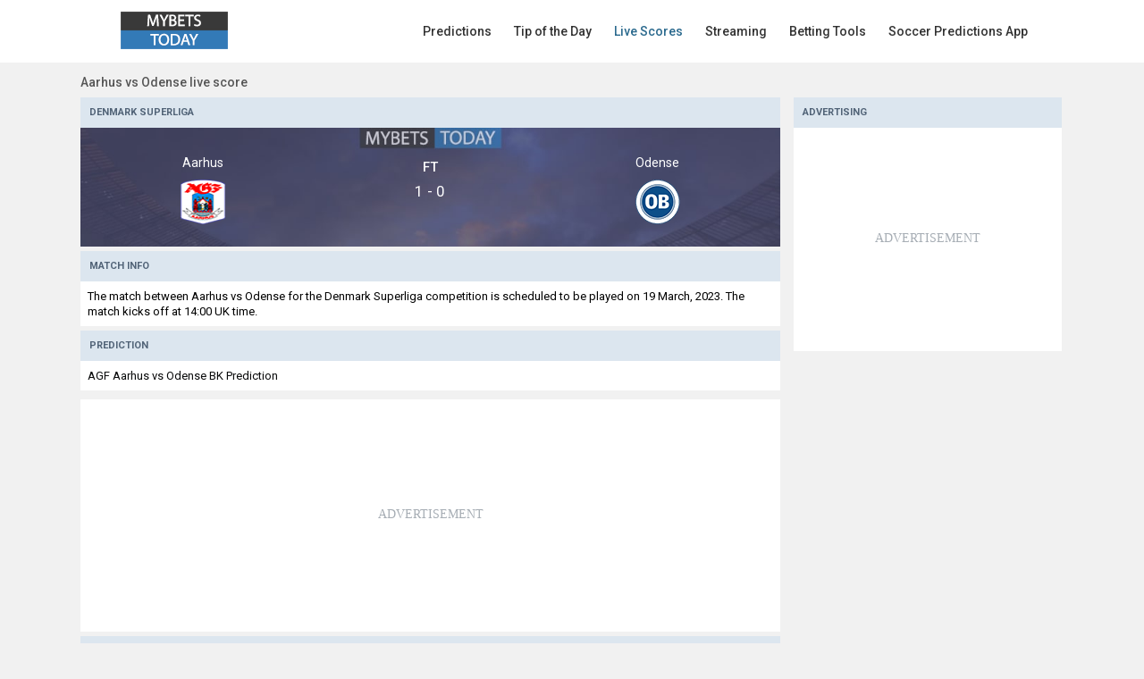

--- FILE ---
content_type: text/html; charset=UTF-8
request_url: https://www.mybets.today/livescores/game-result-details-aarhus-odense-event-88d75f/
body_size: 4868
content:
<!doctype html>
<html lang="en">
<head>
<meta http-equiv="content-type" content="text/html; charset=UTF-8" />
<meta name="viewport" content="width=device-width, initial-scale = 1.0, maximum-scale=5.0, user-scalable=0">
<title>Aarhus vs Odense live score game details and best odds</title>
<meta name="description" content="Aarhus vs Odense game for the Denmark Superliga live score game details and best odds, match prediction, betting tip analysis" />
<link rel="canonical" href="https://www.mybets.today/livescores/game-result-details-aarhus-odense-event-88d75f/" />
<meta name="news_keywords" content="Aarhus vs Odense live score" />
<meta name="keywords" content="Aarhus vs Odense live score" />
<meta property="og:site_name" content="MyBets Today" />
<meta property="og:url" content="https://www.mybets.today/livescores/game-result-details-aarhus-odense-event-88d75f/" />
<meta property="og:title" content="?php echo $title ?> game details and best odds"/>
<meta property="og:description" content="Aarhus vs Odense game for the Denmark Superliga live score game details and best odds, match prediction, betting tip analysis" />
<meta property="og:image" content="https://www.mybets.today/images/sharemybettingtips.jpg"/>
<meta property="og:image:width" content="1200" />
<meta property="og:image:height" content="630" />
<meta property="og:type" content="article" />
<meta property="article:opinion" content="false" />
<meta property="article:content_tier" content="free" />
<meta name="twitter:card" content="summary_large_image" />
<meta name="twitter:title" content="Aarhus vs Odense live score game details and best odds" />
<meta name="twitter:description" content="Aarhus vs Odense game for the Denmark Superliga live score game details and best odds, match prediction, betting tip analysis" />
<meta name="twitter:site" content="@soccerpredi" />
<meta name="twitter:image" content="https://www.mybets.today/images/sharemybettingtips.jpg" />
<link rel="icon" href="/favicon.ico">
<link rel="shortcut icon" href="https://www.mybets.today/favicon.ico">
<link rel="apple-touch-icon" sizes="57x57" href="https://www.mybets.today/apple-icon-57x57.png">
<link rel="apple-touch-icon" sizes="60x60" href="https://www.mybets.today/apple-icon-60x60.png">
<link rel="apple-touch-icon" sizes="72x72" href="https://www.mybets.today/apple-icon-72x72.png">
<link rel="apple-touch-icon" sizes="76x76" href="https://www.mybets.today/apple-icon-76x76.png">
<link rel="apple-touch-icon" sizes="114x114" href="https://www.mybets.today/apple-icon-114x114.png">
<link rel="apple-touch-icon" sizes="120x120" href="https://www.mybets.today/apple-icon-120x120.png">
<link rel="apple-touch-icon" sizes="144x144" href="https://www.mybets.today/apple-icon-144x144.png">
<link rel="apple-touch-icon" sizes="152x152" href="https://www.mybets.today/apple-icon-152x152.png">
<link rel="apple-touch-icon" sizes="180x180" href="https://www.mybets.today/apple-icon-180x180.png">
<link rel="icon" type="image/png" sizes="192x192" href="https://www.mybets.today/android-icon-192x192.png">
<link rel="icon" type="image/png" sizes="32x32" href="https://www.mybets.today/favicon-32x32.png">
<link rel="icon" type="image/png" sizes="96x96" href="https://www.mybets.today/favicon-96x96.png">
<link rel="icon" type="image/png" sizes="16x16" href="https://www.mybets.today/favicon-16x16.png">
<link rel="manifest" href="https://www.mybets.today/manifest.json">
<meta name="msapplication-TileColor" content="#ffffff">
<meta name="msapplication-TileImage" content="https://www.mybets.today/ms-icon-144x144.png">
<meta name="theme-color" content="#ffffff">
<link rel="preconnect" crossorigin="" href="https://www.google-analytics.com">
<link rel='dns-prefetch' href='//fonts.googleapis.com' />
<link rel="preconnect" href="https://fonts.gstatic.com">
<link rel='dns-prefetch' href='securepubads.g.doubleclick.net' />
<link rel="preconnect" href="securepubads.g.doubleclick.net">
<link rel='dns-prefetch' href='www.googletagservices.com' />
<link rel="preconnect" href="www.googletagservices.com">
<link href='https://fonts.gstatic.com' crossorigin rel='preconnect' />
<link rel="preload" as="style" href="https://fonts.googleapis.com/css2?family=Roboto:wght@400;500;700&display=swap">
<link rel="stylesheet" media="print" onload="this.onload=null;this.removeAttribute('media');" href="https://fonts.googleapis.com/css2?family=Roboto:wght@400;500;700&display=swap">
<link href="https://fonts.googleapis.com/css2?family=Roboto:wght@400;500;700&display=swap" rel="stylesheet">
<noscript>
<link rel="stylesheet" href="https://fonts.googleapis.com/css2?family=Roboto:wght@400;500;700&display=swap">
</noscript>
<link href="https://www.mybets.today/css/mainmybetsstylesnew.css" rel="stylesheet">
<script async data-cfasync="false" src="https://cdn.snigelweb.com/adengine/mybets.today/loader.js" type="text/javascript"></script>
<style>#incontent_auto{background-image:url("data:image/svg+xml;utf8,<svg xmlns='http://www.w3.org/2000/svg' version='1.1' height='50px' width='120px'><text x='50%' y='50%' fill='%23a6adb4' font-size='14' text-anchor='middle' dominant-baseline='middle'>ADVERTISEMENT</text></svg>")!important;min-height:260px;background-repeat:no-repeat!important;background-position:center!important;text-align:center!important;margin-top:5px!important;margin-bottom:5px!important;background-color:#fff!important;display:flex;align-items:center;justify-content:center}</style>
     
<script type="application/ld+json">{"@context":"https://schema.org","@type":"NewsArticle","mainEntityOfPage":{"@type":"WebPage","@id":"https://www.mybets.today/livescores/game-result-details-aarhus-odense-event-88d75f/"},"headline":"Aarhus vs Odense live score game details and best odds","description":"Aarhus vs Odense game for the Denmark Superliga live score game details and best odds, match prediction, betting tip analysis","datePublished":"2023-03-15T11:00:00Z","dateModified":"2023-03-19T11:01:00Z","image":{"@type":"ImageObject","url":"https://www.mybets.today/images/sharemybettingtips.jpg","width":1200,"height":630},"author":{"@type":"Person","name":"Mybets Today","url":"https://www.mybets.today/soccer-predictions/"},"publisher":{"@type":"organization","name":"Mybets Today","logo":{"@type":"ImageObject","url":"https://www.mybets.today/images/logo169desk.png","width":169,"height":56}}}</script>
<script src="https://www.mybets.today/js/jqueryfirst.js"></script>
<script>$(function(){var e=$("#mybetsscore"),t=$("#liveupdateevents");setInterval(function(){$.get(location.href,function(a){var s=$(a).find("#mybetsscore").html(),d=$(a).find("#liveupdateevents").html();e.html(s),t.html(d)})},25000)});</script>
</head>
<body>
<header>
<div class="headerlayout">
<div class="headerlayoutmenu">
<div class="headerlogo"><a href="https://www.mybets.today/soccer-predictions/" title="Soccer Predictions"><img src="https://www.mybets.today/images/logo169desk.png" width="169" height="56" class="desktoplogo" alt="Soccer Predictions"><img src="https://www.mybets.today/images/logo570.png" width="100" height="35" class="mobilelogo" alt="Soccer Predictions"></a></div>
<div class="headermenulinks">
<div class="menulinksdiv"><div class="menulinks">
<a href="https://www.mybets.today/soccer-predictions/" title="Soccer Predictions" class="menulink">Predictions</a>
<a href="https://www.mybets.today/recommended-soccer-predictions/" title="Recommended Soccer Predictions" class="menulink">Tip of the Day</a>
<a href="https://www.mybets.today/livescores/" title="Live Scores" class="menulink activemenu">Live Scores</a>
<a href="https://www.mybets.today/free-online-soccer-streams/" title="Free Online Soccer Streams" class="menulink">Streaming</a>
<div class="dropdown">
<a onclick="javascript:void(0)" class="dropbtn menulink" title="Betting Tools">Betting Tools</a>
<div class="dropdown-content">
<a class="calcsmenus" href="https://www.mybets.today/soccer-predictions/bet-calculator/" title="Bet Calculator">Bet Calculator</a>
<a class="calcsmenus" href="https://www.mybets.today/soccer-predictions/surebet-calculator/" title="Surebet Calculator">Surebet Calculator</a>
<a class="calcsmenus" href="https://www.mybets.today/soccer-predictions/odds-converter/" title="Odds Converter">Odds Converter</a>
<a class="calcsmenus" href="https://www.mybets.today/soccer-predictions/margin-overround-probability-calculator/" title="Margin Overround Probability Calculator">Margin Calculator</a>
</div>
</div>
<a href="https://www.mybets.today/soccer-predictions-app/" title="Soccer Predictions App" class="menulink">Soccer Predictions App</a>
</div></div></div>
<div class="buttonmenu" id="btn">
<div class="bar top"></div><div class="bar middle"></div><div class="bar bottom"></div></div>
</div></div>
</header>
<div class="sidebar">
<div class="sidebar-list">
<div class="sidebar-item"><a href="https://www.mybets.today/soccer-predictions/" title="Soccer Predictions" class="sidebar-anchor">Predictions</a></div>
<div class="sidebar-item"><a href="https://www.mybets.today/recommended-soccer-predictions/" title="Recommended Soccer Predictions" class="sidebar-anchor">Tip of the Day</a></div>
<div class="sidebar-item"><a href="https://www.mybets.today/livescores/" title="Live Scores" class="sidebar-anchor activemenu">Live Scores</a></div>
<div class="sidebar-item"><a href="https://www.mybets.today/free-online-soccer-streams/" title="Free Online Soccer Streams" class="sidebar-anchor">Streaming</a></div>
<div class="dropdown">
<a onclick="javascript:void(0)" class="dropbtn menulink" title="Betting Tools">Betting Tools</a>
<div class="dropdown-content">
<a class="calcsmenus" href="https://www.mybets.today/soccer-predictions/bet-calculator/" title="Bet Calculator">Bet Calculator</a>
<a class="calcsmenus" href="https://www.mybets.today/soccer-predictions/surebet-calculator/" title="Surebet Calculator">Surebet Calculator</a>
<a class="calcsmenus" href="https://www.mybets.today/soccer-predictions/odds-converter/" title="Odds Converter">Odds Converter</a>
<a class="calcsmenus" href="https://www.mybets.today/soccer-predictions/margin-overround-probability-calculator/" title="Margin Overround Probability Calculator">Margin Calculator</a>
</div>
</div>
<div class="sidebar-item"><a href="https://www.mybets.today/soccer-predictions-app/" title="Soccer Predictions App" class="sidebar-anchor">Soccer Predictions App</a></div>
</div>
</div><div class="mybetsmain websize">
<div class="maincenter">
<div class="bth1"><h1 class="mainh1">Aarhus vs Odense live score</h1></div>

<div class="websizecenter">
<div class="maindetails">
<div class="listgames">
<article>        
<div class="titlegames">
<div class="titlesright">Denmark Superliga</div>
</div>
<div class="latest-result">
<div class="teamstyle"><span class="imgspanclass">Aarhus</span><img src="https://www.mybets.today/images/clubes/aarhus.png" alt="Aarhus" title="Aarhus" width="50" height="50" class="imageclub"></div>
<div class="resultteamstyle"><div id="mybetsscore"><span class="timepart">FT</span><span class="scorepart">1 - 0</span></div></div>
<div class="teamstyle"><span class="imgspanclass">Odense</span><img src="https://www.mybets.today/images/clubes/odense.png" alt="Odense" title="Odense" width="50" height="50" class="imageclub"></div>
</div>
<div class="divider5"></div>
<div class="titlegames">
<h2 class="titlesright">Match Info</h2>
</div>
<div class="matchinfos"><p class="nomarg">The match between Aarhus vs Odense for the Denmark Superliga competition is scheduled to be played on 19 March, 2023. The match kicks off at 14:00 UK time.</p>
</div>
<div class="divider5"></div>
<div class="titlegames">
<div class="titlesright">Prediction</div>
</div>
<div class="matchinfospredict"><a href="https://www.mybets.today/soccer-predictions/match-prediction-analysis-agf-aarhus-vs-odense-bk-betting-tip-diidi97d8/" title="AGF Aarhus vs Odense BK prediction &amp; betting tip" class="linkpredictions">AGF Aarhus vs Odense BK Prediction</a></div>
<div class="divider5"></div>
<div id="incontent_auto"style="text-align:center;margin:auto;background:#fff;"></div> 
<div class="titlegames">
<div class="titlesright">Events</div>
</div>
<div class="insidelive">
<div id="liveupdateevents">   
<div class='insidelive'><div class='matchinfos'>No details to display.</div></div></div>
</div>
</article>
<div class="divider5"></div>
<div class="titlegames">
<div class="titlesright">Today Predictions</div>
<div class="seeallpred"><a class="alllinks" href="https://www.mybets.today/soccer-predictions/" title="Soccer Predictions">See all</a></div>
</div>

<div class='event-fixtures' itemscope itemtype='https://schema.org/SportsEvent'>
<meta itemprop='name' content='Augsburg vs Union Berlin' />
<meta itemprop='description' content='Augsburg vs Union Berlin Soccer Predictions' />
<a class='linkgames' title='Augsburg vs Union Berlin Prediction, Betting Tips Analysis' href='https://www.mybets.today/soccer-predictions/match-prediction-analysis-augsburg-vs-union-berlin-betting-tip-dii268i25/' itemprop='url'>
<div class='timediv'><time itemprop='startDate' datetime='2026-01-15'>19:30</time></div>
<div class='homediv'><span class='homeTeam' itemprop='homeTeam' itemscope itemtype='https://schema.org/SportsTeam'><span itemprop='name' class='homespan'>Augsburg</span></span></div>
<div class='vsdiv'><span class='otherin'>Vs</span></div>
<div class='awaydiv'><span class='awayTeam' itemprop='awayTeam' itemscope itemtype='https://schema.org/SportsTeam'><span itemprop='name' class='awayspan'>Union Berlin</span></span></div>
<span itemprop='location' itemscope itemtype='https://schema.org/Place'>
<meta itemprop='name address' content='Germany Bundesliga I' /></span>
<div class='tipdiv'><i class='gg-chevron-right'></i></div>
</a></div><div class='event-fixtures' itemscope itemtype='https://schema.org/SportsEvent'>
<meta itemprop='name' content='Verona vs Bologna' />
<meta itemprop='description' content='Verona vs Bologna Soccer Predictions' />
<a class='linkgames' title='Verona vs Bologna Prediction, Betting Tips Analysis' href='https://www.mybets.today/soccer-predictions/match-prediction-analysis-verona-vs-bologna-betting-tip-dii269594/' itemprop='url'>
<div class='timediv'><time itemprop='startDate' datetime='2026-01-15'>17:30</time></div>
<div class='homediv'><span class='homeTeam' itemprop='homeTeam' itemscope itemtype='https://schema.org/SportsTeam'><span itemprop='name' class='homespan'>Verona</span></span></div>
<div class='vsdiv'><span class='otherin'>Vs</span></div>
<div class='awaydiv'><span class='awayTeam' itemprop='awayTeam' itemscope itemtype='https://schema.org/SportsTeam'><span itemprop='name' class='awayspan'>Bologna</span></span></div>
<span itemprop='location' itemscope itemtype='https://schema.org/Place'>
<meta itemprop='name address' content='Italy Serie A' /></span>
<div class='tipdiv'><i class='gg-chevron-right'></i></div>
</a></div><div class='event-fixtures' itemscope itemtype='https://schema.org/SportsEvent'>
<meta itemprop='name' content='Como vs AC Milan' />
<meta itemprop='description' content='Como vs AC Milan Soccer Predictions' />
<a class='linkgames' title='Como vs AC Milan Prediction, Betting Tips Analysis' href='https://www.mybets.today/soccer-predictions/match-prediction-analysis-como-vs-ac-milan-betting-tip-dii269595/' itemprop='url'>
<div class='timediv'><time itemprop='startDate' datetime='2026-01-15'>19:45</time></div>
<div class='homediv'><span class='homeTeam' itemprop='homeTeam' itemscope itemtype='https://schema.org/SportsTeam'><span itemprop='name' class='homespan'>Como</span></span></div>
<div class='vsdiv'><span class='otherin'>Vs</span></div>
<div class='awaydiv'><span class='awayTeam' itemprop='awayTeam' itemscope itemtype='https://schema.org/SportsTeam'><span itemprop='name' class='awayspan'>AC Milan</span></span></div>
<span itemprop='location' itemscope itemtype='https://schema.org/Place'>
<meta itemprop='name address' content='Italy Serie A' /></span>
<div class='tipdiv'><i class='gg-chevron-right'></i></div>
</a></div><div class='event-fixtures' itemscope itemtype='https://schema.org/SportsEvent'>
<meta itemprop='name' content='Burgos vs Valencia' />
<meta itemprop='description' content='Burgos vs Valencia Soccer Predictions' />
<a class='linkgames' title='Burgos vs Valencia Prediction, Betting Tips Analysis' href='https://www.mybets.today/soccer-predictions/match-prediction-analysis-burgos-vs-valencia-betting-tip-dii2695d6/' itemprop='url'>
<div class='timediv'><time itemprop='startDate' datetime='2026-01-15'>20:00</time></div>
<div class='homediv'><span class='homeTeam' itemprop='homeTeam' itemscope itemtype='https://schema.org/SportsTeam'><span itemprop='name' class='homespan'>Burgos</span></span></div>
<div class='vsdiv'><span class='otherin'>Vs</span></div>
<div class='awaydiv'><span class='awayTeam' itemprop='awayTeam' itemscope itemtype='https://schema.org/SportsTeam'><span itemprop='name' class='awayspan'>Valencia</span></span></div>
<span itemprop='location' itemscope itemtype='https://schema.org/Place'>
<meta itemprop='name address' content='Spain Copa del Rey' /></span>
<div class='tipdiv'><i class='gg-chevron-right'></i></div>
</a></div><div class='event-fixtures' itemscope itemtype='https://schema.org/SportsEvent'>
<meta itemprop='name' content='Racing Santander vs Barcelona' />
<meta itemprop='description' content='Racing Santander vs Barcelona Soccer Predictions' />
<a class='linkgames' title='Racing Santander vs Barcelona Prediction, Betting Tips Analysis' href='https://www.mybets.today/soccer-predictions/match-prediction-analysis-racing-santander-vs-barcelona-betting-tip-dii2695d9/' itemprop='url'>
<div class='timediv'><time itemprop='startDate' datetime='2026-01-15'>20:00</time></div>
<div class='homediv'><span class='homeTeam' itemprop='homeTeam' itemscope itemtype='https://schema.org/SportsTeam'><span itemprop='name' class='homespan'>Racing Santander</span></span></div>
<div class='vsdiv'><span class='otherin'>Vs</span></div>
<div class='awaydiv'><span class='awayTeam' itemprop='awayTeam' itemscope itemtype='https://schema.org/SportsTeam'><span itemprop='name' class='awayspan'>Barcelona</span></span></div>
<span itemprop='location' itemscope itemtype='https://schema.org/Place'>
<meta itemprop='name address' content='Spain Copa del Rey' /></span>
<div class='tipdiv'><i class='gg-chevron-right'></i></div>
</a></div><div class='event-fixtures' itemscope itemtype='https://schema.org/SportsEvent'>
<meta itemprop='name' content='Teuta Durrës vs Dinamo Tirana' />
<meta itemprop='description' content='Teuta Durrës vs Dinamo Tirana Soccer Predictions' />
<a class='linkgames' title='Teuta Durrës vs Dinamo Tirana Prediction, Betting Tips Analysis' href='https://www.mybets.today/soccer-predictions/match-prediction-analysis-teuta-durrës-vs-dinamo-tirana-betting-tip-dii27ii75/' itemprop='url'>
<div class='timediv'><time itemprop='startDate' datetime='2026-01-15'>16:00</time></div>
<div class='homediv'><span class='homeTeam' itemprop='homeTeam' itemscope itemtype='https://schema.org/SportsTeam'><span itemprop='name' class='homespan'>Teuta Durrës</span></span></div>
<div class='vsdiv'><span class='otherin'>Vs</span></div>
<div class='awaydiv'><span class='awayTeam' itemprop='awayTeam' itemscope itemtype='https://schema.org/SportsTeam'><span itemprop='name' class='awayspan'>Dinamo Tirana</span></span></div>
<span itemprop='location' itemscope itemtype='https://schema.org/Place'>
<meta itemprop='name address' content='Albania Superliga' /></span>
<div class='tipdiv'><i class='gg-chevron-right'></i></div>
</a></div><div class='event-fixtures' itemscope itemtype='https://schema.org/SportsEvent'>
<meta itemprop='name' content='CA Batna vs Paradou AC' />
<meta itemprop='description' content='CA Batna vs Paradou AC Soccer Predictions' />
<a class='linkgames' title='CA Batna vs Paradou AC Prediction, Betting Tips Analysis' href='https://www.mybets.today/soccer-predictions/match-prediction-analysis-ca-batna-vs-paradou-ac-betting-tip-dii27ii85/' itemprop='url'>
<div class='timediv'><time itemprop='startDate' datetime='2026-01-15'>13:00</time></div>
<div class='homediv'><span class='homeTeam' itemprop='homeTeam' itemscope itemtype='https://schema.org/SportsTeam'><span itemprop='name' class='homespan'>CA Batna</span></span></div>
<div class='vsdiv'><span class='otherin'>Vs</span></div>
<div class='awaydiv'><span class='awayTeam' itemprop='awayTeam' itemscope itemtype='https://schema.org/SportsTeam'><span itemprop='name' class='awayspan'>Paradou AC</span></span></div>
<span itemprop='location' itemscope itemtype='https://schema.org/Place'>
<meta itemprop='name address' content='Algeria Coupe Nationale' /></span>
<div class='tipdiv'><i class='gg-chevron-right'></i></div>
</a></div><div class='event-fixtures' itemscope itemtype='https://schema.org/SportsEvent'>
<meta itemprop='name' content='Mostaganem vs JS Saoura' />
<meta itemprop='description' content='Mostaganem vs JS Saoura Soccer Predictions' />
<a class='linkgames' title='Mostaganem vs JS Saoura Prediction, Betting Tips Analysis' href='https://www.mybets.today/soccer-predictions/match-prediction-analysis-mostaganem-vs-js-saoura-betting-tip-dii27ii86/' itemprop='url'>
<div class='timediv'><time itemprop='startDate' datetime='2026-01-15'>15:00</time></div>
<div class='homediv'><span class='homeTeam' itemprop='homeTeam' itemscope itemtype='https://schema.org/SportsTeam'><span itemprop='name' class='homespan'>Mostaganem</span></span></div>
<div class='vsdiv'><span class='otherin'>Vs</span></div>
<div class='awaydiv'><span class='awayTeam' itemprop='awayTeam' itemscope itemtype='https://schema.org/SportsTeam'><span itemprop='name' class='awayspan'>JS Saoura</span></span></div>
<span itemprop='location' itemscope itemtype='https://schema.org/Place'>
<meta itemprop='name address' content='Algeria Coupe Nationale' /></span>
<div class='tipdiv'><i class='gg-chevron-right'></i></div>
</a></div><div class='event-fixtures' itemscope itemtype='https://schema.org/SportsEvent'>
<meta itemprop='name' content='CR Belouizdad vs ASM Oran' />
<meta itemprop='description' content='CR Belouizdad vs ASM Oran Soccer Predictions' />
<a class='linkgames' title='CR Belouizdad vs ASM Oran Prediction, Betting Tips Analysis' href='https://www.mybets.today/soccer-predictions/match-prediction-analysis-cr-belouizdad-vs-asm-oran-betting-tip-dii27ii87/' itemprop='url'>
<div class='timediv'><time itemprop='startDate' datetime='2026-01-15'>18:00</time></div>
<div class='homediv'><span class='homeTeam' itemprop='homeTeam' itemscope itemtype='https://schema.org/SportsTeam'><span itemprop='name' class='homespan'>CR Belouizdad</span></span></div>
<div class='vsdiv'><span class='otherin'>Vs</span></div>
<div class='awaydiv'><span class='awayTeam' itemprop='awayTeam' itemscope itemtype='https://schema.org/SportsTeam'><span itemprop='name' class='awayspan'>ASM Oran</span></span></div>
<span itemprop='location' itemscope itemtype='https://schema.org/Place'>
<meta itemprop='name address' content='Algeria Coupe Nationale' /></span>
<div class='tipdiv'><i class='gg-chevron-right'></i></div>
</a></div><div class='event-fixtures' itemscope itemtype='https://schema.org/SportsEvent'>
<meta itemprop='name' content='Al Ahli Club vs Muharraq' />
<meta itemprop='description' content='Al Ahli Club vs Muharraq Soccer Predictions' />
<a class='linkgames' title='Al Ahli Club vs Muharraq Prediction, Betting Tips Analysis' href='https://www.mybets.today/soccer-predictions/match-prediction-analysis-al-ahli-club-vs-muharraq-betting-tip-dii269876/' itemprop='url'>
<div class='timediv'><time itemprop='startDate' datetime='2026-01-15'>16:00</time></div>
<div class='homediv'><span class='homeTeam' itemprop='homeTeam' itemscope itemtype='https://schema.org/SportsTeam'><span itemprop='name' class='homespan'>Al Ahli Club</span></span></div>
<div class='vsdiv'><span class='otherin'>Vs</span></div>
<div class='awaydiv'><span class='awayTeam' itemprop='awayTeam' itemscope itemtype='https://schema.org/SportsTeam'><span itemprop='name' class='awayspan'>Muharraq</span></span></div>
<span itemprop='location' itemscope itemtype='https://schema.org/Place'>
<meta itemprop='name address' content='Bahrain Premier League' /></span>
<div class='tipdiv'><i class='gg-chevron-right'></i></div>
</a></div><div class='event-fixtures' itemscope itemtype='https://schema.org/SportsEvent'>
<meta itemprop='name' content='Bahrain SC vs Sitra' />
<meta itemprop='description' content='Bahrain SC vs Sitra Soccer Predictions' />
<a class='linkgames' title='Bahrain SC vs Sitra Prediction, Betting Tips Analysis' href='https://www.mybets.today/soccer-predictions/match-prediction-analysis-bahrain-sc-vs-sitra-betting-tip-dii269877/' itemprop='url'>
<div class='timediv'><time itemprop='startDate' datetime='2026-01-15'>16:00</time></div>
<div class='homediv'><span class='homeTeam' itemprop='homeTeam' itemscope itemtype='https://schema.org/SportsTeam'><span itemprop='name' class='homespan'>Bahrain SC</span></span></div>
<div class='vsdiv'><span class='otherin'>Vs</span></div>
<div class='awaydiv'><span class='awayTeam' itemprop='awayTeam' itemscope itemtype='https://schema.org/SportsTeam'><span itemprop='name' class='awayspan'>Sitra</span></span></div>
<span itemprop='location' itemscope itemtype='https://schema.org/Place'>
<meta itemprop='name address' content='Bahrain Premier League' /></span>
<div class='tipdiv'><i class='gg-chevron-right'></i></div>
</a></div><div class='event-fixtures' itemscope itemtype='https://schema.org/SportsEvent'>
<meta itemprop='name' content='Anderlecht vs Gent' />
<meta itemprop='description' content='Anderlecht vs Gent Soccer Predictions' />
<a class='linkgames' title='Anderlecht vs Gent Prediction, Betting Tips Analysis' href='https://www.mybets.today/soccer-predictions/match-prediction-analysis-anderlecht-vs-gent-betting-tip-dii269923/' itemprop='url'>
<div class='timediv'><time itemprop='startDate' datetime='2026-01-15'>19:30</time></div>
<div class='homediv'><span class='homeTeam' itemprop='homeTeam' itemscope itemtype='https://schema.org/SportsTeam'><span itemprop='name' class='homespan'>Anderlecht</span></span></div>
<div class='vsdiv'><span class='otherin'>Vs</span></div>
<div class='awaydiv'><span class='awayTeam' itemprop='awayTeam' itemscope itemtype='https://schema.org/SportsTeam'><span itemprop='name' class='awayspan'>Gent</span></span></div>
<span itemprop='location' itemscope itemtype='https://schema.org/Place'>
<meta itemprop='name address' content='Belgium Cup' /></span>
<div class='tipdiv'><i class='gg-chevron-right'></i></div>
</a></div><div class='event-fixtures' itemscope itemtype='https://schema.org/SportsEvent'>
<meta itemprop='name' content='Gremio vs Sao Jose RS' />
<meta itemprop='description' content='Gremio vs Sao Jose RS Soccer Predictions' />
<a class='linkgames' title='Gremio vs Sao Jose RS Prediction, Betting Tips Analysis' href='https://www.mybets.today/soccer-predictions/match-prediction-analysis-gremio-vs-sao-jose-rs-betting-tip-dii27id56/' itemprop='url'>
<div class='timediv'><time itemprop='startDate' datetime='2026-01-15'>00:30</time></div>
<div class='homediv'><span class='homeTeam' itemprop='homeTeam' itemscope itemtype='https://schema.org/SportsTeam'><span itemprop='name' class='homespan'>Gremio</span></span></div>
<div class='vsdiv'><span class='otherin'>Vs</span></div>
<div class='awaydiv'><span class='awayTeam' itemprop='awayTeam' itemscope itemtype='https://schema.org/SportsTeam'><span itemprop='name' class='awayspan'>Sao Jose RS</span></span></div>
<span itemprop='location' itemscope itemtype='https://schema.org/Place'>
<meta itemprop='name address' content='Brazil Campeonato Gaucho' /></span>
<div class='tipdiv'><i class='gg-chevron-right'></i></div>
</a></div><div class='event-fixtures' itemscope itemtype='https://schema.org/SportsEvent'>
<meta itemprop='name' content='Caxias vs Avenida' />
<meta itemprop='description' content='Caxias vs Avenida Soccer Predictions' />
<a class='linkgames' title='Caxias vs Avenida Prediction, Betting Tips Analysis' href='https://www.mybets.today/soccer-predictions/match-prediction-analysis-caxias-vs-avenida-betting-tip-dii26995d/' itemprop='url'>
<div class='timediv'><time itemprop='startDate' datetime='2026-01-15'>00:30</time></div>
<div class='homediv'><span class='homeTeam' itemprop='homeTeam' itemscope itemtype='https://schema.org/SportsTeam'><span itemprop='name' class='homespan'>Caxias</span></span></div>
<div class='vsdiv'><span class='otherin'>Vs</span></div>
<div class='awaydiv'><span class='awayTeam' itemprop='awayTeam' itemscope itemtype='https://schema.org/SportsTeam'><span itemprop='name' class='awayspan'>Avenida</span></span></div>
<span itemprop='location' itemscope itemtype='https://schema.org/Place'>
<meta itemprop='name address' content='Brazil Campeonato Gaucho' /></span>
<div class='tipdiv'><i class='gg-chevron-right'></i></div>
</a></div>
<div class="breadcrumbs bread" itemscope="" itemtype="https://schema.org/BreadcrumbList">
<span itemprop="itemListElement" itemscope="" itemtype="https://schema.org/ListItem"><meta itemprop="position" content="1"><a itemprop="item" href="https://www.mybets.today/soccer-predictions/" class="breadcrumbslink" title="Soccer Predictions"><span itemprop="name">Soccer Predictions</span></a></span>
<span itemprop="itemListElement" itemscope="" itemtype="https://schema.org/ListItem"><meta itemprop="position" content="2"><a itemprop="item" href="https://www.mybets.today/livescores/game-result-details-aarhus-odense-event-88d75f/" title="Aarhus vs Odense live score" class="breadcrumbslinklast"><span itemprop="name">Aarhus vs Odense live score</span></a></span>
</div>
</div>
</div>
</div></div>
<div class="mainright">
<div class="rightcontent">
<div class="widgetcat">
    <div class="titlesright">Advertising</div>
        <div class="rightgodisplay" style="background-image: url(&quot;data:image/svg+xml;utf8,<svg xmlns='http://www.w3.org/2000/svg' version='1.1' height='50px' width='120px'><text x='50%' y='50%' fill='%23a6adb4' font-size='14' text-anchor='middle' dominant-baseline='middle'>ADVERTISEMENT</text></svg>&quot;);height:260px;background-repeat:no-repeat;background-position:center;text-align:center;height:auto;">
<div id="sidebar_1"></div>
</div>
                
</div>
</div></div>
</div>
<div class="divfooter">
<div class="mybetsmain">
<footer class="footer">
<div class="appsweb">
<div class="appswebsee"><a href="https://play.google.com/store/apps/details?id=com.siron.soccerprediction" title="Soccer Predictions" rel="noopener" target="_blank" class="store"><img src="https://www.mybets.today/images/androidapp.png" alt="Soccer Predictions" width="50" height="50" class="appimg"></a></div>
<div><a href="https://itunes.apple.com/app/id1294282659" title="Soccer Predictions" rel="noopener" target="_blank" class="store"><img src="https://www.mybets.today/images/appleapp.png" width="50" height="50" alt="Soccer Predictions" class="appimg"></a></div></div>     
<div class="textfooter">
<p>Disclaimer: This website does not offer real money gambling, prizes, or simulated gambling. The content provided on this website is intended for informational purposes only.</p>
</div>
</footer>


</div></div>
<div class="dividefooter">
<div class="mybetsmain">   
<div class="ullinks">
<div class="divfooterlink"><a href="https://www.mybets.today/partners/" title="Partners" class="linksfooter">Partners</a></div>  
<div class="divfooterlink"><a href="https://www.mybets.today/terms/" title="Terms" class="linksfooter">Terms</a></div>
<div class="divfooterlink"><a href="https://www.mybets.today/privacy/" title="Privacy" class="linksfooter">Privacy</a></div>
<div class="divfooterlink"><a href="https://www.mybets.today/sitemap/" title="Sitemap" class="linksfooter">Sitemap</a></div>
<div class="divfooterlink"><a href="https://www.mybets.today/contact/" title="Contact" class="linksfooter">Contact Us</a></div>
<div class="divfooterlink"><a href="https://www.mybets.today/soccer-predictions-app/" title="Soccer Predictions App" class="linksfooter">Apps</a></div>
</div>
<div class="copyfooter">
<div class="coytextfooter">© 2026 Mybets Today. All rights reserved.</div>
</div></div></div> 
<script src="https://www.mybets.today/js/jqueryfirst.js"></script>
<script src="https://www.mybets.today/js/menustatenewversion.js"></script>
<script async src="https://www.googletagmanager.com/gtag/js?id=G-GJP7S04H34"></script>
<script>
  window.dataLayer = window.dataLayer || [];
  function gtag(){dataLayer.push(arguments);}
  gtag('js', new Date());

  gtag('config', 'G-GJP7S04H34');
</script></body>
</html>